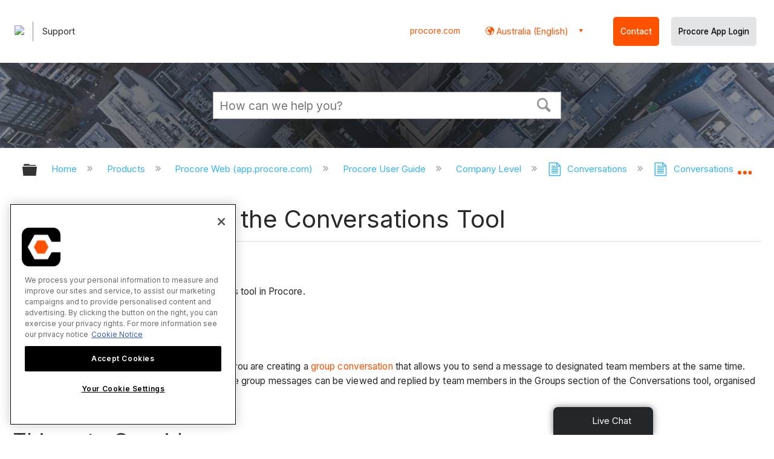

--- FILE ---
content_type: application/javascript
request_url: https://ml314.com/utsync.ashx?pub=&adv=&et=0&eid=82518&ct=js&pi=&fp=&clid=&if=0&ps=&cl=&mlt=&data=&&cp=https%3A%2F%2Fen-au.support.procore.com%2Fproducts%2Fonline%2Fuser-guide%2Fcompany-level%2Fconversations%2Ftutorials%2Fmanage-a-group-in-the-conversations-tool&pv=1769078851085_fsv3jg28f&bl=en-us@posix&cb=2396820&return=&ht=&d=&dc=&si=1769078851085_fsv3jg28f&cid=&s=1280x720&rp=&v=2.8.0.252
body_size: 198
content:
_ml.setFPI('3658483328630652951');_ml.syncCallback({"es":true,"ds":true});//